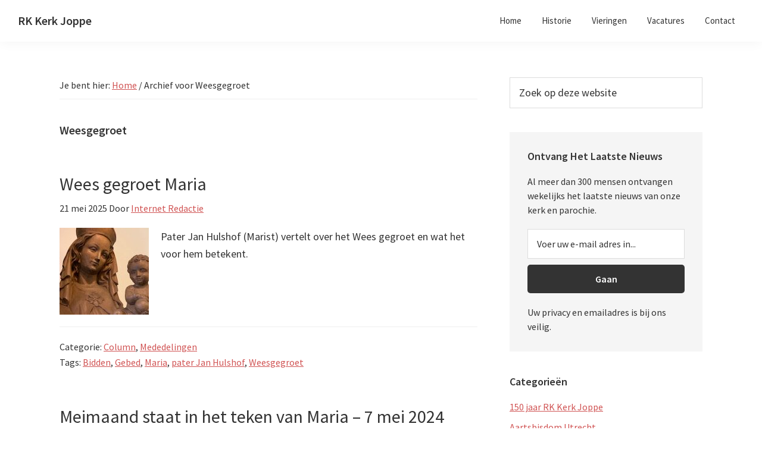

--- FILE ---
content_type: text/html; charset=UTF-8
request_url: https://rkkerkjoppe.nl/tag/weesgegroet/
body_size: 10526
content:
<!DOCTYPE html>
<html lang="nl-NL">
<head >
<meta charset="UTF-8" />
<meta name="viewport" content="width=device-width, initial-scale=1" />
<meta name='robots' content='index, follow, max-image-preview:large, max-snippet:-1, max-video-preview:-1' />

	<!-- This site is optimized with the Yoast SEO plugin v26.7 - https://yoast.com/wordpress/plugins/seo/ -->
	<title>Weesgegroet Archives - RK Kerk Joppe</title>
	<link rel="canonical" href="https://rkkerkjoppe.nl/tag/weesgegroet/" />
	<meta property="og:locale" content="nl_NL" />
	<meta property="og:type" content="article" />
	<meta property="og:title" content="Weesgegroet Archives - RK Kerk Joppe" />
	<meta property="og:url" content="https://rkkerkjoppe.nl/tag/weesgegroet/" />
	<meta property="og:site_name" content="RK Kerk Joppe" />
	<meta name="twitter:card" content="summary_large_image" />
	<meta name="twitter:site" content="@rkkerkjoppe" />
	<script type="application/ld+json" class="yoast-schema-graph">{"@context":"https://schema.org","@graph":[{"@type":"CollectionPage","@id":"https://rkkerkjoppe.nl/tag/weesgegroet/","url":"https://rkkerkjoppe.nl/tag/weesgegroet/","name":"Weesgegroet Archives - RK Kerk Joppe","isPartOf":{"@id":"https://rkkerkjoppe.nl/#website"},"primaryImageOfPage":{"@id":"https://rkkerkjoppe.nl/tag/weesgegroet/#primaryimage"},"image":{"@id":"https://rkkerkjoppe.nl/tag/weesgegroet/#primaryimage"},"thumbnailUrl":"https://rkkerkjoppe.nl/wp-content/uploads/2022/05/IMG_4461-Maria-kerkportaal.jpg","breadcrumb":{"@id":"https://rkkerkjoppe.nl/tag/weesgegroet/#breadcrumb"},"inLanguage":"nl-NL"},{"@type":"ImageObject","inLanguage":"nl-NL","@id":"https://rkkerkjoppe.nl/tag/weesgegroet/#primaryimage","url":"https://rkkerkjoppe.nl/wp-content/uploads/2022/05/IMG_4461-Maria-kerkportaal.jpg","contentUrl":"https://rkkerkjoppe.nl/wp-content/uploads/2022/05/IMG_4461-Maria-kerkportaal.jpg","width":320,"height":146},{"@type":"BreadcrumbList","@id":"https://rkkerkjoppe.nl/tag/weesgegroet/#breadcrumb","itemListElement":[{"@type":"ListItem","position":1,"name":"Home","item":"https://rkkerkjoppe.nl/"},{"@type":"ListItem","position":2,"name":"Weesgegroet"}]},{"@type":"WebSite","@id":"https://rkkerkjoppe.nl/#website","url":"https://rkkerkjoppe.nl/","name":"RK Kerk Joppe","description":"Onze Lieve Vrouw Tenhemelopneming","publisher":{"@id":"https://rkkerkjoppe.nl/#organization"},"potentialAction":[{"@type":"SearchAction","target":{"@type":"EntryPoint","urlTemplate":"https://rkkerkjoppe.nl/?s={search_term_string}"},"query-input":{"@type":"PropertyValueSpecification","valueRequired":true,"valueName":"search_term_string"}}],"inLanguage":"nl-NL"},{"@type":["Organization","Place"],"@id":"https://rkkerkjoppe.nl/#organization","name":"RK Kerk Joppe","url":"https://rkkerkjoppe.nl/","logo":{"@id":"https://rkkerkjoppe.nl/tag/weesgegroet/#local-main-organization-logo"},"image":{"@id":"https://rkkerkjoppe.nl/tag/weesgegroet/#local-main-organization-logo"},"sameAs":["https://x.com/rkkerkjoppe","https://nl.wikipedia.org/wiki/Onze_Lieve_Vrouw_Tenhemelopnemingskerk_Joppe","https://www.wikidata.org/wiki/Q16761167"],"address":{"@id":"https://rkkerkjoppe.nl/tag/weesgegroet/#local-main-place-address"},"geo":{"@type":"GeoCoordinates","latitude":"52.2082286","longitude":"6.2300938"},"telephone":["0575494221"],"openingHoursSpecification":[{"@type":"OpeningHoursSpecification","dayOfWeek":["Monday","Tuesday","Wednesday","Thursday","Friday","Saturday","Sunday"],"opens":"09:00","closes":"17:00"}],"email":"info@rkkerkjoppe.nl"},{"@type":"PostalAddress","@id":"https://rkkerkjoppe.nl/tag/weesgegroet/#local-main-place-address","streetAddress":"Joppelaan 71A","addressLocality":"Joppe","postalCode":"7215 AD","addressRegion":"Gelderland","addressCountry":"NL"},{"@type":"ImageObject","inLanguage":"nl-NL","@id":"https://rkkerkjoppe.nl/tag/weesgegroet/#local-main-organization-logo","url":"https://rkkerkjoppe.nl/wp-content/uploads/2013/02/kerkgebouw-Joppe-mi.jpg","contentUrl":"https://rkkerkjoppe.nl/wp-content/uploads/2013/02/kerkgebouw-Joppe-mi.jpg","width":400,"height":600,"caption":"RK Kerk Joppe"}]}</script>
	<meta name="geo.placename" content="Joppe" />
	<meta name="geo.position" content="52.2082286;6.2300938" />
	<meta name="geo.region" content="Nederland" />
	<!-- / Yoast SEO plugin. -->


<link rel='dns-prefetch' href='//www.googletagmanager.com' />
<link rel='dns-prefetch' href='//fonts.googleapis.com' />
<link rel="alternate" type="application/rss+xml" title="RK Kerk Joppe &raquo; feed" href="https://rkkerkjoppe.nl/feed/" />
<style id='wp-img-auto-sizes-contain-inline-css'>
img:is([sizes=auto i],[sizes^="auto," i]){contain-intrinsic-size:3000px 1500px}
/*# sourceURL=wp-img-auto-sizes-contain-inline-css */
</style>
<link rel='stylesheet' id='genesis-sample-css' href='https://rkkerkjoppe.nl/wp-content/themes/genesis-sample/style.css?ver=3.2.0' media='all' />
<style id='genesis-sample-inline-css'>


		a,
		.entry-title a:focus,
		.entry-title a:hover,
		.genesis-nav-menu a:focus,
		.genesis-nav-menu a:hover,
		.genesis-nav-menu .current-menu-item > a,
		.genesis-nav-menu .sub-menu .current-menu-item > a:focus,
		.genesis-nav-menu .sub-menu .current-menu-item > a:hover,
		.menu-toggle:focus,
		.menu-toggle:hover,
		.sub-menu-toggle:focus,
		.sub-menu-toggle:hover {
			color: #d05353;
		}

		

		button:focus,
		button:hover,
		input[type="button"]:focus,
		input[type="button"]:hover,
		input[type="reset"]:focus,
		input[type="reset"]:hover,
		input[type="submit"]:focus,
		input[type="submit"]:hover,
		input[type="reset"]:focus,
		input[type="reset"]:hover,
		input[type="submit"]:focus,
		input[type="submit"]:hover,
		.site-container div.wpforms-container-full .wpforms-form input[type="submit"]:focus,
		.site-container div.wpforms-container-full .wpforms-form input[type="submit"]:hover,
		.site-container div.wpforms-container-full .wpforms-form button[type="submit"]:focus,
		.site-container div.wpforms-container-full .wpforms-form button[type="submit"]:hover,
		.button:focus,
		.button:hover {
			background-color: #d05353;
			color: #ffffff;
		}

		@media only screen and (min-width: 960px) {
			.genesis-nav-menu > .menu-highlight > a:hover,
			.genesis-nav-menu > .menu-highlight > a:focus,
			.genesis-nav-menu > .menu-highlight.current-menu-item > a {
				background-color: #d05353;
				color: #ffffff;
			}
		}
		
/*# sourceURL=genesis-sample-inline-css */
</style>
<style id='wp-emoji-styles-inline-css'>

	img.wp-smiley, img.emoji {
		display: inline !important;
		border: none !important;
		box-shadow: none !important;
		height: 1em !important;
		width: 1em !important;
		margin: 0 0.07em !important;
		vertical-align: -0.1em !important;
		background: none !important;
		padding: 0 !important;
	}
/*# sourceURL=wp-emoji-styles-inline-css */
</style>
<style id='wp-block-library-inline-css'>
:root{--wp-block-synced-color:#7a00df;--wp-block-synced-color--rgb:122,0,223;--wp-bound-block-color:var(--wp-block-synced-color);--wp-editor-canvas-background:#ddd;--wp-admin-theme-color:#007cba;--wp-admin-theme-color--rgb:0,124,186;--wp-admin-theme-color-darker-10:#006ba1;--wp-admin-theme-color-darker-10--rgb:0,107,160.5;--wp-admin-theme-color-darker-20:#005a87;--wp-admin-theme-color-darker-20--rgb:0,90,135;--wp-admin-border-width-focus:2px}@media (min-resolution:192dpi){:root{--wp-admin-border-width-focus:1.5px}}.wp-element-button{cursor:pointer}:root .has-very-light-gray-background-color{background-color:#eee}:root .has-very-dark-gray-background-color{background-color:#313131}:root .has-very-light-gray-color{color:#eee}:root .has-very-dark-gray-color{color:#313131}:root .has-vivid-green-cyan-to-vivid-cyan-blue-gradient-background{background:linear-gradient(135deg,#00d084,#0693e3)}:root .has-purple-crush-gradient-background{background:linear-gradient(135deg,#34e2e4,#4721fb 50%,#ab1dfe)}:root .has-hazy-dawn-gradient-background{background:linear-gradient(135deg,#faaca8,#dad0ec)}:root .has-subdued-olive-gradient-background{background:linear-gradient(135deg,#fafae1,#67a671)}:root .has-atomic-cream-gradient-background{background:linear-gradient(135deg,#fdd79a,#004a59)}:root .has-nightshade-gradient-background{background:linear-gradient(135deg,#330968,#31cdcf)}:root .has-midnight-gradient-background{background:linear-gradient(135deg,#020381,#2874fc)}:root{--wp--preset--font-size--normal:16px;--wp--preset--font-size--huge:42px}.has-regular-font-size{font-size:1em}.has-larger-font-size{font-size:2.625em}.has-normal-font-size{font-size:var(--wp--preset--font-size--normal)}.has-huge-font-size{font-size:var(--wp--preset--font-size--huge)}.has-text-align-center{text-align:center}.has-text-align-left{text-align:left}.has-text-align-right{text-align:right}.has-fit-text{white-space:nowrap!important}#end-resizable-editor-section{display:none}.aligncenter{clear:both}.items-justified-left{justify-content:flex-start}.items-justified-center{justify-content:center}.items-justified-right{justify-content:flex-end}.items-justified-space-between{justify-content:space-between}.screen-reader-text{border:0;clip-path:inset(50%);height:1px;margin:-1px;overflow:hidden;padding:0;position:absolute;width:1px;word-wrap:normal!important}.screen-reader-text:focus{background-color:#ddd;clip-path:none;color:#444;display:block;font-size:1em;height:auto;left:5px;line-height:normal;padding:15px 23px 14px;text-decoration:none;top:5px;width:auto;z-index:100000}html :where(.has-border-color){border-style:solid}html :where([style*=border-top-color]){border-top-style:solid}html :where([style*=border-right-color]){border-right-style:solid}html :where([style*=border-bottom-color]){border-bottom-style:solid}html :where([style*=border-left-color]){border-left-style:solid}html :where([style*=border-width]){border-style:solid}html :where([style*=border-top-width]){border-top-style:solid}html :where([style*=border-right-width]){border-right-style:solid}html :where([style*=border-bottom-width]){border-bottom-style:solid}html :where([style*=border-left-width]){border-left-style:solid}html :where(img[class*=wp-image-]){height:auto;max-width:100%}:where(figure){margin:0 0 1em}html :where(.is-position-sticky){--wp-admin--admin-bar--position-offset:var(--wp-admin--admin-bar--height,0px)}@media screen and (max-width:600px){html :where(.is-position-sticky){--wp-admin--admin-bar--position-offset:0px}}

/*# sourceURL=wp-block-library-inline-css */
</style><style id='global-styles-inline-css'>
:root{--wp--preset--aspect-ratio--square: 1;--wp--preset--aspect-ratio--4-3: 4/3;--wp--preset--aspect-ratio--3-4: 3/4;--wp--preset--aspect-ratio--3-2: 3/2;--wp--preset--aspect-ratio--2-3: 2/3;--wp--preset--aspect-ratio--16-9: 16/9;--wp--preset--aspect-ratio--9-16: 9/16;--wp--preset--color--black: #000000;--wp--preset--color--cyan-bluish-gray: #abb8c3;--wp--preset--color--white: #ffffff;--wp--preset--color--pale-pink: #f78da7;--wp--preset--color--vivid-red: #cf2e2e;--wp--preset--color--luminous-vivid-orange: #ff6900;--wp--preset--color--luminous-vivid-amber: #fcb900;--wp--preset--color--light-green-cyan: #7bdcb5;--wp--preset--color--vivid-green-cyan: #00d084;--wp--preset--color--pale-cyan-blue: #8ed1fc;--wp--preset--color--vivid-cyan-blue: #0693e3;--wp--preset--color--vivid-purple: #9b51e0;--wp--preset--color--theme-primary: #d05353;--wp--preset--color--theme-secondary: #d05353;--wp--preset--gradient--vivid-cyan-blue-to-vivid-purple: linear-gradient(135deg,rgb(6,147,227) 0%,rgb(155,81,224) 100%);--wp--preset--gradient--light-green-cyan-to-vivid-green-cyan: linear-gradient(135deg,rgb(122,220,180) 0%,rgb(0,208,130) 100%);--wp--preset--gradient--luminous-vivid-amber-to-luminous-vivid-orange: linear-gradient(135deg,rgb(252,185,0) 0%,rgb(255,105,0) 100%);--wp--preset--gradient--luminous-vivid-orange-to-vivid-red: linear-gradient(135deg,rgb(255,105,0) 0%,rgb(207,46,46) 100%);--wp--preset--gradient--very-light-gray-to-cyan-bluish-gray: linear-gradient(135deg,rgb(238,238,238) 0%,rgb(169,184,195) 100%);--wp--preset--gradient--cool-to-warm-spectrum: linear-gradient(135deg,rgb(74,234,220) 0%,rgb(151,120,209) 20%,rgb(207,42,186) 40%,rgb(238,44,130) 60%,rgb(251,105,98) 80%,rgb(254,248,76) 100%);--wp--preset--gradient--blush-light-purple: linear-gradient(135deg,rgb(255,206,236) 0%,rgb(152,150,240) 100%);--wp--preset--gradient--blush-bordeaux: linear-gradient(135deg,rgb(254,205,165) 0%,rgb(254,45,45) 50%,rgb(107,0,62) 100%);--wp--preset--gradient--luminous-dusk: linear-gradient(135deg,rgb(255,203,112) 0%,rgb(199,81,192) 50%,rgb(65,88,208) 100%);--wp--preset--gradient--pale-ocean: linear-gradient(135deg,rgb(255,245,203) 0%,rgb(182,227,212) 50%,rgb(51,167,181) 100%);--wp--preset--gradient--electric-grass: linear-gradient(135deg,rgb(202,248,128) 0%,rgb(113,206,126) 100%);--wp--preset--gradient--midnight: linear-gradient(135deg,rgb(2,3,129) 0%,rgb(40,116,252) 100%);--wp--preset--font-size--small: 12px;--wp--preset--font-size--medium: 20px;--wp--preset--font-size--large: 20px;--wp--preset--font-size--x-large: 42px;--wp--preset--font-size--normal: 18px;--wp--preset--font-size--larger: 24px;--wp--preset--spacing--20: 0.44rem;--wp--preset--spacing--30: 0.67rem;--wp--preset--spacing--40: 1rem;--wp--preset--spacing--50: 1.5rem;--wp--preset--spacing--60: 2.25rem;--wp--preset--spacing--70: 3.38rem;--wp--preset--spacing--80: 5.06rem;--wp--preset--shadow--natural: 6px 6px 9px rgba(0, 0, 0, 0.2);--wp--preset--shadow--deep: 12px 12px 50px rgba(0, 0, 0, 0.4);--wp--preset--shadow--sharp: 6px 6px 0px rgba(0, 0, 0, 0.2);--wp--preset--shadow--outlined: 6px 6px 0px -3px rgb(255, 255, 255), 6px 6px rgb(0, 0, 0);--wp--preset--shadow--crisp: 6px 6px 0px rgb(0, 0, 0);}:where(.is-layout-flex){gap: 0.5em;}:where(.is-layout-grid){gap: 0.5em;}body .is-layout-flex{display: flex;}.is-layout-flex{flex-wrap: wrap;align-items: center;}.is-layout-flex > :is(*, div){margin: 0;}body .is-layout-grid{display: grid;}.is-layout-grid > :is(*, div){margin: 0;}:where(.wp-block-columns.is-layout-flex){gap: 2em;}:where(.wp-block-columns.is-layout-grid){gap: 2em;}:where(.wp-block-post-template.is-layout-flex){gap: 1.25em;}:where(.wp-block-post-template.is-layout-grid){gap: 1.25em;}.has-black-color{color: var(--wp--preset--color--black) !important;}.has-cyan-bluish-gray-color{color: var(--wp--preset--color--cyan-bluish-gray) !important;}.has-white-color{color: var(--wp--preset--color--white) !important;}.has-pale-pink-color{color: var(--wp--preset--color--pale-pink) !important;}.has-vivid-red-color{color: var(--wp--preset--color--vivid-red) !important;}.has-luminous-vivid-orange-color{color: var(--wp--preset--color--luminous-vivid-orange) !important;}.has-luminous-vivid-amber-color{color: var(--wp--preset--color--luminous-vivid-amber) !important;}.has-light-green-cyan-color{color: var(--wp--preset--color--light-green-cyan) !important;}.has-vivid-green-cyan-color{color: var(--wp--preset--color--vivid-green-cyan) !important;}.has-pale-cyan-blue-color{color: var(--wp--preset--color--pale-cyan-blue) !important;}.has-vivid-cyan-blue-color{color: var(--wp--preset--color--vivid-cyan-blue) !important;}.has-vivid-purple-color{color: var(--wp--preset--color--vivid-purple) !important;}.has-black-background-color{background-color: var(--wp--preset--color--black) !important;}.has-cyan-bluish-gray-background-color{background-color: var(--wp--preset--color--cyan-bluish-gray) !important;}.has-white-background-color{background-color: var(--wp--preset--color--white) !important;}.has-pale-pink-background-color{background-color: var(--wp--preset--color--pale-pink) !important;}.has-vivid-red-background-color{background-color: var(--wp--preset--color--vivid-red) !important;}.has-luminous-vivid-orange-background-color{background-color: var(--wp--preset--color--luminous-vivid-orange) !important;}.has-luminous-vivid-amber-background-color{background-color: var(--wp--preset--color--luminous-vivid-amber) !important;}.has-light-green-cyan-background-color{background-color: var(--wp--preset--color--light-green-cyan) !important;}.has-vivid-green-cyan-background-color{background-color: var(--wp--preset--color--vivid-green-cyan) !important;}.has-pale-cyan-blue-background-color{background-color: var(--wp--preset--color--pale-cyan-blue) !important;}.has-vivid-cyan-blue-background-color{background-color: var(--wp--preset--color--vivid-cyan-blue) !important;}.has-vivid-purple-background-color{background-color: var(--wp--preset--color--vivid-purple) !important;}.has-black-border-color{border-color: var(--wp--preset--color--black) !important;}.has-cyan-bluish-gray-border-color{border-color: var(--wp--preset--color--cyan-bluish-gray) !important;}.has-white-border-color{border-color: var(--wp--preset--color--white) !important;}.has-pale-pink-border-color{border-color: var(--wp--preset--color--pale-pink) !important;}.has-vivid-red-border-color{border-color: var(--wp--preset--color--vivid-red) !important;}.has-luminous-vivid-orange-border-color{border-color: var(--wp--preset--color--luminous-vivid-orange) !important;}.has-luminous-vivid-amber-border-color{border-color: var(--wp--preset--color--luminous-vivid-amber) !important;}.has-light-green-cyan-border-color{border-color: var(--wp--preset--color--light-green-cyan) !important;}.has-vivid-green-cyan-border-color{border-color: var(--wp--preset--color--vivid-green-cyan) !important;}.has-pale-cyan-blue-border-color{border-color: var(--wp--preset--color--pale-cyan-blue) !important;}.has-vivid-cyan-blue-border-color{border-color: var(--wp--preset--color--vivid-cyan-blue) !important;}.has-vivid-purple-border-color{border-color: var(--wp--preset--color--vivid-purple) !important;}.has-vivid-cyan-blue-to-vivid-purple-gradient-background{background: var(--wp--preset--gradient--vivid-cyan-blue-to-vivid-purple) !important;}.has-light-green-cyan-to-vivid-green-cyan-gradient-background{background: var(--wp--preset--gradient--light-green-cyan-to-vivid-green-cyan) !important;}.has-luminous-vivid-amber-to-luminous-vivid-orange-gradient-background{background: var(--wp--preset--gradient--luminous-vivid-amber-to-luminous-vivid-orange) !important;}.has-luminous-vivid-orange-to-vivid-red-gradient-background{background: var(--wp--preset--gradient--luminous-vivid-orange-to-vivid-red) !important;}.has-very-light-gray-to-cyan-bluish-gray-gradient-background{background: var(--wp--preset--gradient--very-light-gray-to-cyan-bluish-gray) !important;}.has-cool-to-warm-spectrum-gradient-background{background: var(--wp--preset--gradient--cool-to-warm-spectrum) !important;}.has-blush-light-purple-gradient-background{background: var(--wp--preset--gradient--blush-light-purple) !important;}.has-blush-bordeaux-gradient-background{background: var(--wp--preset--gradient--blush-bordeaux) !important;}.has-luminous-dusk-gradient-background{background: var(--wp--preset--gradient--luminous-dusk) !important;}.has-pale-ocean-gradient-background{background: var(--wp--preset--gradient--pale-ocean) !important;}.has-electric-grass-gradient-background{background: var(--wp--preset--gradient--electric-grass) !important;}.has-midnight-gradient-background{background: var(--wp--preset--gradient--midnight) !important;}.has-small-font-size{font-size: var(--wp--preset--font-size--small) !important;}.has-medium-font-size{font-size: var(--wp--preset--font-size--medium) !important;}.has-large-font-size{font-size: var(--wp--preset--font-size--large) !important;}.has-x-large-font-size{font-size: var(--wp--preset--font-size--x-large) !important;}
/*# sourceURL=global-styles-inline-css */
</style>

<style id='classic-theme-styles-inline-css'>
/*! This file is auto-generated */
.wp-block-button__link{color:#fff;background-color:#32373c;border-radius:9999px;box-shadow:none;text-decoration:none;padding:calc(.667em + 2px) calc(1.333em + 2px);font-size:1.125em}.wp-block-file__button{background:#32373c;color:#fff;text-decoration:none}
/*# sourceURL=/wp-includes/css/classic-themes.min.css */
</style>
<link rel='stylesheet' id='genesis-sample-fonts-css' href='https://fonts.googleapis.com/css?family=Source+Sans+Pro%3A400%2C400i%2C600%2C700&#038;display=swap&#038;ver=3.2.0' media='all' />
<link rel='stylesheet' id='dashicons-css' href='https://rkkerkjoppe.nl/wp-includes/css/dashicons.min.css?ver=6.9' media='all' />
<link rel='stylesheet' id='genesis-sample-gutenberg-css' href='https://rkkerkjoppe.nl/wp-content/themes/genesis-sample/lib/gutenberg/front-end.css?ver=3.2.0' media='all' />
<style id='genesis-sample-gutenberg-inline-css'>
.ab-block-post-grid .ab-post-grid-items h2 a:hover {
	color: #d05353;
}

.site-container .wp-block-button .wp-block-button__link {
	background-color: #d05353;
}

.wp-block-button .wp-block-button__link:not(.has-background),
.wp-block-button .wp-block-button__link:not(.has-background):focus,
.wp-block-button .wp-block-button__link:not(.has-background):hover {
	color: #ffffff;
}

.site-container .wp-block-button.is-style-outline .wp-block-button__link {
	color: #d05353;
}

.site-container .wp-block-button.is-style-outline .wp-block-button__link:focus,
.site-container .wp-block-button.is-style-outline .wp-block-button__link:hover {
	color: #f37676;
}		.site-container .has-small-font-size {
			font-size: 12px;
		}		.site-container .has-normal-font-size {
			font-size: 18px;
		}		.site-container .has-large-font-size {
			font-size: 20px;
		}		.site-container .has-larger-font-size {
			font-size: 24px;
		}		.site-container .has-theme-primary-color,
		.site-container .wp-block-button .wp-block-button__link.has-theme-primary-color,
		.site-container .wp-block-button.is-style-outline .wp-block-button__link.has-theme-primary-color {
			color: #d05353;
		}

		.site-container .has-theme-primary-background-color,
		.site-container .wp-block-button .wp-block-button__link.has-theme-primary-background-color,
		.site-container .wp-block-pullquote.is-style-solid-color.has-theme-primary-background-color {
			background-color: #d05353;
		}		.site-container .has-theme-secondary-color,
		.site-container .wp-block-button .wp-block-button__link.has-theme-secondary-color,
		.site-container .wp-block-button.is-style-outline .wp-block-button__link.has-theme-secondary-color {
			color: #d05353;
		}

		.site-container .has-theme-secondary-background-color,
		.site-container .wp-block-button .wp-block-button__link.has-theme-secondary-background-color,
		.site-container .wp-block-pullquote.is-style-solid-color.has-theme-secondary-background-color {
			background-color: #d05353;
		}
/*# sourceURL=genesis-sample-gutenberg-inline-css */
</style>
<script src="https://rkkerkjoppe.nl/wp-includes/js/jquery/jquery.min.js?ver=3.7.1" id="jquery-core-js"></script>
<script src="https://rkkerkjoppe.nl/wp-includes/js/jquery/jquery-migrate.min.js?ver=3.4.1" id="jquery-migrate-js"></script>

<!-- Google tag (gtag.js) snippet toegevoegd door Site Kit -->
<!-- Google Analytics snippet toegevoegd door Site Kit -->
<script src="https://www.googletagmanager.com/gtag/js?id=GT-PBKBW4V" id="google_gtagjs-js" async></script>
<script id="google_gtagjs-js-after">
window.dataLayer = window.dataLayer || [];function gtag(){dataLayer.push(arguments);}
gtag("set","linker",{"domains":["rkkerkjoppe.nl"]});
gtag("js", new Date());
gtag("set", "developer_id.dZTNiMT", true);
gtag("config", "GT-PBKBW4V");
//# sourceURL=google_gtagjs-js-after
</script>
<meta name="generator" content="Site Kit by Google 1.170.0" /><meta name="generator" content="performance-lab 4.0.1; plugins: ">
<link rel="icon" href="https://rkkerkjoppe.nl/wp-content/themes/genesis-sample/images/favicon.ico" />
<link rel="pingback" href="https://rkkerkjoppe.nl/xmlrpc.php" />
</head>
<body class="archive tag tag-weesgegroet tag-103 wp-embed-responsive wp-theme-genesis wp-child-theme-genesis-sample header-full-width content-sidebar genesis-breadcrumbs-visible genesis-footer-widgets-visible"><div class="site-container"><ul class="genesis-skip-link"><li><a href="#genesis-nav-primary" class="screen-reader-shortcut"> Spring naar de hoofdnavigatie</a></li><li><a href="#genesis-content" class="screen-reader-shortcut"> Door naar de hoofd inhoud</a></li><li><a href="#genesis-sidebar-primary" class="screen-reader-shortcut"> Spring naar de eerste sidebar</a></li><li><a href="#genesis-footer-widgets" class="screen-reader-shortcut"> Spring naar de voettekst</a></li></ul><header class="site-header"><div class="wrap"><div class="title-area"><p class="site-title"><a href="https://rkkerkjoppe.nl/">RK Kerk Joppe</a></p><p class="site-description">Onze Lieve Vrouw Tenhemelopneming</p></div><nav class="nav-primary" aria-label="Hoofd" id="genesis-nav-primary"><div class="wrap"><ul id="menu-main" class="menu genesis-nav-menu menu-primary js-superfish"><li id="menu-item-2301" class="menu-item menu-item-type-custom menu-item-object-custom menu-item-home menu-item-2301"><a href="http://rkkerkjoppe.nl/"><span >Home</span></a></li>
<li id="menu-item-2303" class="menu-item menu-item-type-post_type menu-item-object-page menu-item-2303"><a href="https://rkkerkjoppe.nl/historie/"><span >Historie</span></a></li>
<li id="menu-item-3025" class="menu-item menu-item-type-post_type menu-item-object-page menu-item-3025"><a href="https://rkkerkjoppe.nl/vieringen/"><span >Vieringen</span></a></li>
<li id="menu-item-2302" class="menu-item menu-item-type-post_type menu-item-object-page menu-item-2302"><a href="https://rkkerkjoppe.nl/vacatures/"><span >Vacatures</span></a></li>
<li id="menu-item-2305" class="menu-item menu-item-type-post_type menu-item-object-page menu-item-2305"><a href="https://rkkerkjoppe.nl/contact/"><span >Contact</span></a></li>
</ul></div></nav></div></header><div class="site-inner"><div class="content-sidebar-wrap"><main class="content" id="genesis-content"><div class="breadcrumb">Je bent hier: <span class="breadcrumb-link-wrap"><a class="breadcrumb-link" href="https://rkkerkjoppe.nl/"><span class="breadcrumb-link-text-wrap">Home</span></a><meta ></span> <span aria-label="breadcrumb separator">/</span> Archief voor Weesgegroet</div><div class="archive-description taxonomy-archive-description taxonomy-description"><h1 class="archive-title">Weesgegroet</h1></div><article class="post-27730 post type-post status-publish format-standard has-post-thumbnail category-column category-mededelingen tag-bidden tag-gebed tag-maria tag-pater-jan-hulshof tag-weesgegroet entry" aria-label="Wees gegroet Maria"><header class="entry-header"><h2 class="entry-title" itemprop="name"><a class="entry-title-link" rel="bookmark" href="https://rkkerkjoppe.nl/wees-gegroet-maria/">Wees gegroet Maria</a></h2>
<p class="entry-meta"><time class="entry-time">21 mei 2025</time> Door <span class="entry-author"><a href="https://rkkerkjoppe.nl/author/gemmav/" class="entry-author-link" rel="author"><span class="entry-author-name">Internet Redactie</span></a></span>  </p></header><div class="entry-content"><a class="entry-image-link" href="https://rkkerkjoppe.nl/wees-gegroet-maria/" aria-hidden="true" tabindex="-1"><img width="150" height="146" src="https://rkkerkjoppe.nl/wp-content/uploads/2022/05/IMG_4461-Maria-kerkportaal-150x146.jpg" class="alignleft post-image entry-image" alt="" decoding="async" /></a><p>Pater Jan Hulshof (Marist) vertelt over het Wees gegroet en wat het voor hem betekent. </p>
</div><footer class="entry-footer"><p class="entry-meta"><span class="entry-categories">Categorie: <a href="https://rkkerkjoppe.nl/category/column/" rel="category tag">Column</a>, <a href="https://rkkerkjoppe.nl/category/mededelingen/" rel="category tag">Mededelingen</a></span> <span class="entry-tags">Tags: <a href="https://rkkerkjoppe.nl/tag/bidden/" rel="tag">Bidden</a>, <a href="https://rkkerkjoppe.nl/tag/gebed/" rel="tag">Gebed</a>, <a href="https://rkkerkjoppe.nl/tag/maria/" rel="tag">Maria</a>, <a href="https://rkkerkjoppe.nl/tag/pater-jan-hulshof/" rel="tag">pater Jan Hulshof</a>, <a href="https://rkkerkjoppe.nl/tag/weesgegroet/" rel="tag">Weesgegroet</a></span></p></footer></article><article class="post-27260 post type-post status-publish format-standard has-post-thumbnail category-column category-mededelingen tag-jacques-mourad tag-rozenhoedje tag-rozenkransgebed tag-weesgegroet entry" aria-label="Meimaand staat in het teken van Maria &#8211; 7 mei 2024"><header class="entry-header"><h2 class="entry-title" itemprop="name"><a class="entry-title-link" rel="bookmark" href="https://rkkerkjoppe.nl/meimaand-staat-in-het-teken-van-maria/">Meimaand staat in het teken van Maria &#8211; 7 mei 2024</a></h2>
<p class="entry-meta"><time class="entry-time">1 mei 2024</time> Door <span class="entry-author"><a href="https://rkkerkjoppe.nl/author/gemmav/" class="entry-author-link" rel="author"><span class="entry-author-name">Internet Redactie</span></a></span>  </p></header><div class="entry-content"><a class="entry-image-link" href="https://rkkerkjoppe.nl/meimaand-staat-in-het-teken-van-maria/" aria-hidden="true" tabindex="-1"><img width="150" height="150" src="https://rkkerkjoppe.nl/wp-content/uploads/2024/05/image-2-150x150.png" class="alignleft post-image entry-image" alt="" decoding="async" loading="lazy" srcset="https://rkkerkjoppe.nl/wp-content/uploads/2024/05/image-2-150x150.png 150w, https://rkkerkjoppe.nl/wp-content/uploads/2024/05/image-2-75x75.png 75w" sizes="auto, (max-width: 150px) 100vw, 150px" /></a><p>Het rozenkransgebed wordt dinsdagavond om 7 uur gebeden.<br />
We scharen ons rondom Maria en omringen haar met liefde. </p>
<p>We bidden op voorspraak van haar de Rozenkrans zoals Abouma Muorad, die in gevangenschap de rozenkrans mocht herontdekken. De Syrische monnik, was een gegijzelde en thans aartsbisschop van Homs en leeft daar waar de Nederlandse pater Frans van de Lugt is vermoord en begraven.</p>
</div><footer class="entry-footer"><p class="entry-meta"><span class="entry-categories">Categorie: <a href="https://rkkerkjoppe.nl/category/column/" rel="category tag">Column</a>, <a href="https://rkkerkjoppe.nl/category/mededelingen/" rel="category tag">Mededelingen</a></span> <span class="entry-tags">Tags: <a href="https://rkkerkjoppe.nl/tag/jacques-mourad/" rel="tag">Jacques Mourad</a>, <a href="https://rkkerkjoppe.nl/tag/rozenhoedje/" rel="tag">rozenhoedje</a>, <a href="https://rkkerkjoppe.nl/tag/rozenkransgebed/" rel="tag">Rozenkransgebed</a>, <a href="https://rkkerkjoppe.nl/tag/weesgegroet/" rel="tag">Weesgegroet</a></span></p></footer></article><article class="post-1037 post type-post status-publish format-standard category-mededelingen tag-ave-maria tag-gebed tag-rozenkrans tag-weesgegroet entry" aria-label="Het Weesgegroet"><header class="entry-header"><h2 class="entry-title" itemprop="name"><a class="entry-title-link" rel="bookmark" href="https://rkkerkjoppe.nl/het-weesgegroet/">Het Weesgegroet</a></h2>
<p class="entry-meta"><time class="entry-time">24 februari 2011</time> Door <span class="entry-author"><a href="https://rkkerkjoppe.nl/author/gemmav/" class="entry-author-link" rel="author"><span class="entry-author-name">Internet Redactie</span></a></span>  </p></header><div class="entry-content"><p>door Toon Brekelmans, Kerkhistoricus Wees gegroet, Maria Wees gegroet, Maria, vol van genade, de Heer is met U, gij zijt de gezegende onder de vrouwen, en gezegend is Jezus, de Vrucht van uw schoot. Heilige Maria, Moeder van God, bid voor ons, zondaars, nu en in het uur van onze dood. Amen. Een van de [&hellip;]</p>
</div><footer class="entry-footer"><p class="entry-meta"><span class="entry-categories">Categorie: <a href="https://rkkerkjoppe.nl/category/mededelingen/" rel="category tag">Mededelingen</a></span> <span class="entry-tags">Tags: <a href="https://rkkerkjoppe.nl/tag/ave-maria/" rel="tag">Ave Maria</a>, <a href="https://rkkerkjoppe.nl/tag/gebed/" rel="tag">Gebed</a>, <a href="https://rkkerkjoppe.nl/tag/rozenkrans/" rel="tag">Rozenkrans</a>, <a href="https://rkkerkjoppe.nl/tag/weesgegroet/" rel="tag">Weesgegroet</a></span></p></footer></article></main><aside class="sidebar sidebar-primary widget-area" role="complementary" aria-label="Primaire Sidebar" id="genesis-sidebar-primary"><h2 class="genesis-sidebar-title screen-reader-text">Primaire Sidebar</h2><section id="search-3" class="widget widget_search"><div class="widget-wrap"><form class="search-form" method="get" action="https://rkkerkjoppe.nl/" role="search"><label class="search-form-label screen-reader-text" for="searchform-1">Zoek op deze website</label><input class="search-form-input" type="search" name="s" id="searchform-1" placeholder="Zoek op deze website"><input class="search-form-submit" type="submit" value="Zoek"><meta content="https://rkkerkjoppe.nl/?s={s}"></form></div></section>
<section id="enews-ext-2" class="widget enews-widget"><div class="widget-wrap"><div class="enews enews-1-field"><h3 class="widgettitle widget-title">Ontvang Het Laatste Nieuws</h3>
<p>Al meer dan 300 mensen ontvangen wekelijks het laatste nieuws van onze kerk en parochie.</p>
			<form id="subscribeenews-ext-2" class="enews-form" action="https://rkkerkjoppe.us1.list-manage.com/subscribe/post?u=d806104d0eb628f26715e0eee&amp;id=740ee5e18d" method="post"
				 target="_blank" 				name="enews-ext-2"
			>
												<input type="email" value="" id="subbox" class="enews-email" aria-label="Voer uw e-mail adres in..." placeholder="Voer uw e-mail adres in..." name="MERGE0"
																																			required="required" />
								<input type="submit" value="Gaan" id="subbutton" class="enews-submit" />
			</form>
		<p>Uw privacy en emailadres is bij ons veilig.</p>
</div></div></section>
<section id="categories-3" class="widget widget_categories"><div class="widget-wrap"><h3 class="widgettitle widget-title">Categorieën</h3>

			<ul>
					<li class="cat-item cat-item-453"><a href="https://rkkerkjoppe.nl/category/150-jaar/">150 jaar RK Kerk Joppe</a>
</li>
	<li class="cat-item cat-item-42"><a href="https://rkkerkjoppe.nl/category/aartsbisdom-utrecht/">Aartsbisdom Utrecht</a>
</li>
	<li class="cat-item cat-item-11"><a href="https://rkkerkjoppe.nl/category/column/">Column</a>
</li>
	<li class="cat-item cat-item-3"><a href="https://rkkerkjoppe.nl/category/parochieverband/">HH. Twaalf Apostelen</a>
</li>
	<li class="cat-item cat-item-51"><a href="https://rkkerkjoppe.nl/category/jongeren/">Jongeren</a>
</li>
	<li class="cat-item cat-item-4"><a href="https://rkkerkjoppe.nl/category/kerkbestuur/">Kerkbestuur</a>
</li>
	<li class="cat-item cat-item-40"><a href="https://rkkerkjoppe.nl/category/locatieraad/">Locatieraad</a>
</li>
	<li class="cat-item cat-item-7"><a href="https://rkkerkjoppe.nl/category/mededelingen/">Mededelingen</a>
</li>
	<li class="cat-item cat-item-300"><a href="https://rkkerkjoppe.nl/category/column/ontmoet/">Ontmoet</a>
</li>
	<li class="cat-item cat-item-28"><a href="https://rkkerkjoppe.nl/category/pastoraal-team/">Pastoraal Team</a>
</li>
	<li class="cat-item cat-item-5"><a href="https://rkkerkjoppe.nl/category/pastoraatsgroep/">Pastoraatsgroep</a>
</li>
	<li class="cat-item cat-item-789"><a href="https://rkkerkjoppe.nl/category/toekomst-joppekerk/">Toekomst Joppekerk</a>
</li>
			</ul>

			</div></section>
</aside></div></div><div class="footer-widgets" id="genesis-footer-widgets"><h2 class="genesis-sidebar-title screen-reader-text">Footer</h2><div class="wrap"><div class="widget-area footer-widgets-1 footer-widget-area"><section id="enews-ext-6" class="widget enews-widget"><div class="widget-wrap"><div class="enews enews-1-field"><h3 class="widgettitle widget-title">Ontvang Het Laatste Nieuws</h3>
<p>Al meer dan 300 mensen ontvangen wekelijks het laatste nieuws van onze kerk en parochie.</p>
			<form id="subscribeenews-ext-6" class="enews-form" action="https://rkkerkjoppe.us1.list-manage.com/subscribe/post?u=d806104d0eb628f26715e0eee&amp;id=740ee5e18d" method="post"
				 target="_blank" 				name="enews-ext-6"
			>
												<input type="email" value="" id="subbox" class="enews-email" aria-label="Voer uw e-mail adres in..." placeholder="Voer uw e-mail adres in..." name="MERGE0"
																																			required="required" />
								<input type="submit" value="Gaan" id="subbutton" class="enews-submit" />
			</form>
		<p>Uw privacy en emailadres is bij ons veilig.</p>
</div></div></section>
</div><div class="widget-area footer-widgets-2 footer-widget-area">
		<section id="recent-posts-5" class="widget widget_recent_entries"><div class="widget-wrap">
		<h3 class="widgettitle widget-title">Recente Artikelen</h3>

		<ul>
											<li>
					<a href="https://rkkerkjoppe.nl/opgave-voor-de-ziekenzalving-in-joppe-vrijdag-6-maart-d-v/">Opgave voor de Ziekenzalving in Joppe, vrijdag 6 maart d.v.</a>
									</li>
											<li>
					<a href="https://rkkerkjoppe.nl/terugblik-nieuwjaarsreceptie-11-januari-2026/">Terugblik Nieuwjaarsreceptie |11 januari 2026</a>
									</li>
											<li>
					<a href="https://rkkerkjoppe.nl/een-van-geest-oecumenische-viering-zondag-18-januari-2026/">Eén van Geest, Oecumenische viering – zondag 18 januari 2026</a>
									</li>
											<li>
					<a href="https://rkkerkjoppe.nl/extra-eucharistieviering-vrijdag-9-januari-2026/">Extra Eucharistieviering &#8211; vrijdag 9 januari 2026</a>
									</li>
											<li>
					<a href="https://rkkerkjoppe.nl/uitnodiging-nieuwjaarsreceptie-2026-zondag-11-januari/">Uitnodiging Nieuwjaarsreceptie | zondag 11 januari 2026</a>
									</li>
					</ul>

		</div></section>
</div><div class="widget-area footer-widgets-3 footer-widget-area"><section id="linkcat-2" class="widget widget_links"><div class="widget-wrap"><h3 class="widgettitle widget-title">Links</h3>

	<ul class='xoxo blogroll'>
<li><a href="https://www.joppekerk.nl/" target="_blank">Herontwikkeling De Joppekerk</a></li>
<li><a href="https://www.12apostelen.nl/" target="_blank">Parochie HH. Twaalf Apostelen</a></li>
<li><a href="https://stichtingvriendenvanderooms-katholiekekerktejoppe.nl/" target="_blank">Stichting vrienden van de Rooms Katholieke kerk te Joppe</a></li>

	</ul>
</div></section>

</div></div></div><footer class="site-footer"><div class="wrap"><p>Copyright &#xA9;&nbsp;2026 · <a href="https://vreeman.com/" title="Simon Vreeman">Simon Vreeman</a> · <a href="https://my.studiopress.com/themes/genesis/">Genesis Framework</a> · <a href="https://wordpress.org/">WordPress</a></p><nav class="nav-secondary" aria-label="Secundair"><div class="wrap"><ul id="menu-categories" class="menu genesis-nav-menu menu-secondary js-superfish"><li id="menu-item-3522" class="menu-item menu-item-type-taxonomy menu-item-object-category menu-item-3522"><a href="https://rkkerkjoppe.nl/category/aartsbisdom-utrecht/"><span >Aartsbisdom Utrecht</span></a></li>
<li id="menu-item-3524" class="menu-item menu-item-type-taxonomy menu-item-object-category menu-item-3524"><a href="https://rkkerkjoppe.nl/category/parochieverband/"><span >HH. Twaalf Apostelen</span></a></li>
<li id="menu-item-3525" class="menu-item menu-item-type-taxonomy menu-item-object-category menu-item-3525"><a href="https://rkkerkjoppe.nl/category/jongeren/"><span >Jongeren</span></a></li>
<li id="menu-item-3527" class="menu-item menu-item-type-taxonomy menu-item-object-category menu-item-3527"><a href="https://rkkerkjoppe.nl/category/locatieraad/"><span >Locatieraad</span></a></li>
<li id="menu-item-3530" class="menu-item menu-item-type-taxonomy menu-item-object-category menu-item-3530"><a href="https://rkkerkjoppe.nl/category/pastoraatsgroep/"><span >Pastoraatsgroep</span></a></li>
<li id="menu-item-3977" class="menu-item menu-item-type-taxonomy menu-item-object-category menu-item-3977"><a href="https://rkkerkjoppe.nl/category/column/ontmoet/"><span >Ontmoet</span></a></li>
<li id="menu-item-8240" class="menu-item menu-item-type-taxonomy menu-item-object-category menu-item-8240"><a href="https://rkkerkjoppe.nl/category/150-jaar/"><span >150 jaar RK Kerk Joppe</span></a></li>
</ul></div></nav></div></footer></div><script type="speculationrules">
{"prefetch":[{"source":"document","where":{"and":[{"href_matches":"/*"},{"not":{"href_matches":["/wp-*.php","/wp-admin/*","/wp-content/uploads/*","/wp-content/*","/wp-content/plugins/*","/wp-content/themes/genesis-sample/*","/wp-content/themes/genesis/*","/*\\?(.+)"]}},{"not":{"selector_matches":"a[rel~=\"nofollow\"]"}},{"not":{"selector_matches":".no-prefetch, .no-prefetch a"}}]},"eagerness":"conservative"}]}
</script>
<script src="https://rkkerkjoppe.nl/wp-includes/js/hoverIntent.min.js?ver=1.10.2" id="hoverIntent-js"></script>
<script src="https://rkkerkjoppe.nl/wp-content/themes/genesis/lib/js/menu/superfish.min.js?ver=1.7.10" id="superfish-js"></script>
<script src="https://rkkerkjoppe.nl/wp-content/themes/genesis/lib/js/menu/superfish.args.min.js?ver=3.6.1" id="superfish-args-js"></script>
<script src="https://rkkerkjoppe.nl/wp-content/themes/genesis/lib/js/skip-links.min.js?ver=3.6.1" id="skip-links-js"></script>
<script id="genesis-sample-responsive-menu-js-extra">
var genesis_responsive_menu = {"mainMenu":"Menu","menuIconClass":"dashicons-before dashicons-menu","subMenu":"Submenu","subMenuIconClass":"dashicons-before dashicons-arrow-down-alt2","menuClasses":{"others":[".nav-primary"]}};
//# sourceURL=genesis-sample-responsive-menu-js-extra
</script>
<script src="https://rkkerkjoppe.nl/wp-content/themes/genesis/lib/js/menu/responsive-menus.min.js?ver=1.1.3" id="genesis-sample-responsive-menu-js"></script>
<script id="wp-emoji-settings" type="application/json">
{"baseUrl":"https://s.w.org/images/core/emoji/17.0.2/72x72/","ext":".png","svgUrl":"https://s.w.org/images/core/emoji/17.0.2/svg/","svgExt":".svg","source":{"concatemoji":"https://rkkerkjoppe.nl/wp-includes/js/wp-emoji-release.min.js?ver=6.9"}}
</script>
<script type="module">
/*! This file is auto-generated */
const a=JSON.parse(document.getElementById("wp-emoji-settings").textContent),o=(window._wpemojiSettings=a,"wpEmojiSettingsSupports"),s=["flag","emoji"];function i(e){try{var t={supportTests:e,timestamp:(new Date).valueOf()};sessionStorage.setItem(o,JSON.stringify(t))}catch(e){}}function c(e,t,n){e.clearRect(0,0,e.canvas.width,e.canvas.height),e.fillText(t,0,0);t=new Uint32Array(e.getImageData(0,0,e.canvas.width,e.canvas.height).data);e.clearRect(0,0,e.canvas.width,e.canvas.height),e.fillText(n,0,0);const a=new Uint32Array(e.getImageData(0,0,e.canvas.width,e.canvas.height).data);return t.every((e,t)=>e===a[t])}function p(e,t){e.clearRect(0,0,e.canvas.width,e.canvas.height),e.fillText(t,0,0);var n=e.getImageData(16,16,1,1);for(let e=0;e<n.data.length;e++)if(0!==n.data[e])return!1;return!0}function u(e,t,n,a){switch(t){case"flag":return n(e,"\ud83c\udff3\ufe0f\u200d\u26a7\ufe0f","\ud83c\udff3\ufe0f\u200b\u26a7\ufe0f")?!1:!n(e,"\ud83c\udde8\ud83c\uddf6","\ud83c\udde8\u200b\ud83c\uddf6")&&!n(e,"\ud83c\udff4\udb40\udc67\udb40\udc62\udb40\udc65\udb40\udc6e\udb40\udc67\udb40\udc7f","\ud83c\udff4\u200b\udb40\udc67\u200b\udb40\udc62\u200b\udb40\udc65\u200b\udb40\udc6e\u200b\udb40\udc67\u200b\udb40\udc7f");case"emoji":return!a(e,"\ud83e\u1fac8")}return!1}function f(e,t,n,a){let r;const o=(r="undefined"!=typeof WorkerGlobalScope&&self instanceof WorkerGlobalScope?new OffscreenCanvas(300,150):document.createElement("canvas")).getContext("2d",{willReadFrequently:!0}),s=(o.textBaseline="top",o.font="600 32px Arial",{});return e.forEach(e=>{s[e]=t(o,e,n,a)}),s}function r(e){var t=document.createElement("script");t.src=e,t.defer=!0,document.head.appendChild(t)}a.supports={everything:!0,everythingExceptFlag:!0},new Promise(t=>{let n=function(){try{var e=JSON.parse(sessionStorage.getItem(o));if("object"==typeof e&&"number"==typeof e.timestamp&&(new Date).valueOf()<e.timestamp+604800&&"object"==typeof e.supportTests)return e.supportTests}catch(e){}return null}();if(!n){if("undefined"!=typeof Worker&&"undefined"!=typeof OffscreenCanvas&&"undefined"!=typeof URL&&URL.createObjectURL&&"undefined"!=typeof Blob)try{var e="postMessage("+f.toString()+"("+[JSON.stringify(s),u.toString(),c.toString(),p.toString()].join(",")+"));",a=new Blob([e],{type:"text/javascript"});const r=new Worker(URL.createObjectURL(a),{name:"wpTestEmojiSupports"});return void(r.onmessage=e=>{i(n=e.data),r.terminate(),t(n)})}catch(e){}i(n=f(s,u,c,p))}t(n)}).then(e=>{for(const n in e)a.supports[n]=e[n],a.supports.everything=a.supports.everything&&a.supports[n],"flag"!==n&&(a.supports.everythingExceptFlag=a.supports.everythingExceptFlag&&a.supports[n]);var t;a.supports.everythingExceptFlag=a.supports.everythingExceptFlag&&!a.supports.flag,a.supports.everything||((t=a.source||{}).concatemoji?r(t.concatemoji):t.wpemoji&&t.twemoji&&(r(t.twemoji),r(t.wpemoji)))});
//# sourceURL=https://rkkerkjoppe.nl/wp-includes/js/wp-emoji-loader.min.js
</script>
</body></html>
